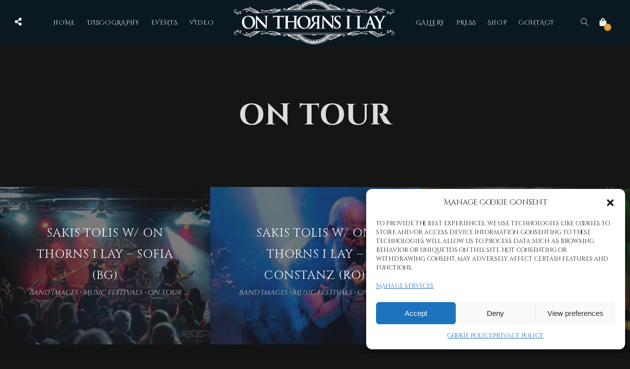

--- FILE ---
content_type: text/html; charset=UTF-8
request_url: https://onthornsilay.live/photo_album_category/on-tour/
body_size: 19588
content:
<!DOCTYPE html>
<html lang="en-US">
<head>
	<meta charset="UTF-8" />
	<meta name="viewport" content="width=device-width, initial-scale=1, maximum-scale=1">  
		<link rel="icon" href="https://onthornsilay.live/wp-content/uploads/2023/01/cropped-Αντίγραφο-του-Emblem-32x32.jpg" sizes="32x32" />
<link rel="icon" href="https://onthornsilay.live/wp-content/uploads/2023/01/cropped-Αντίγραφο-του-Emblem-192x192.jpg" sizes="192x192" />
<link rel="apple-touch-icon" href="https://onthornsilay.live/wp-content/uploads/2023/01/cropped-Αντίγραφο-του-Emblem-180x180.jpg" />
<meta name="msapplication-TileImage" content="https://onthornsilay.live/wp-content/uploads/2023/01/cropped-Αντίγραφο-του-Emblem-270x270.jpg" />

		<meta name='robots' content='index, follow, max-image-preview:large, max-snippet:-1, max-video-preview:-1' />

	<!-- This site is optimized with the Yoast SEO plugin v22.8 - https://yoast.com/wordpress/plugins/seo/ -->
	<title>On tour Archives - On Thorns I Lay</title>
	<link rel="canonical" href="https://onthornsilay.live/photo_album_category/on-tour/" />
	<meta property="og:locale" content="en_US" />
	<meta property="og:type" content="article" />
	<meta property="og:title" content="On tour Archives - On Thorns I Lay" />
	<meta property="og:url" content="https://onthornsilay.live/photo_album_category/on-tour/" />
	<meta property="og:site_name" content="On Thorns I Lay" />
	<meta name="twitter:card" content="summary_large_image" />
	<meta name="twitter:site" content="@onthorns" />
	<script type="application/ld+json" class="yoast-schema-graph">{"@context":"https://schema.org","@graph":[{"@type":"CollectionPage","@id":"https://onthornsilay.live/photo_album_category/on-tour/","url":"https://onthornsilay.live/photo_album_category/on-tour/","name":"On tour Archives - On Thorns I Lay","isPartOf":{"@id":"https://onthornsilay.live/#website"},"primaryImageOfPage":{"@id":"https://onthornsilay.live/photo_album_category/on-tour/#primaryimage"},"image":{"@id":"https://onthornsilay.live/photo_album_category/on-tour/#primaryimage"},"thumbnailUrl":"https://onthornsilay.live/wp-content/uploads/2023/11/viber_image_2023-11-25_08-04-59-815-1.jpg","breadcrumb":{"@id":"https://onthornsilay.live/photo_album_category/on-tour/#breadcrumb"},"inLanguage":"en-US"},{"@type":"ImageObject","inLanguage":"en-US","@id":"https://onthornsilay.live/photo_album_category/on-tour/#primaryimage","url":"https://onthornsilay.live/wp-content/uploads/2023/11/viber_image_2023-11-25_08-04-59-815-1.jpg","contentUrl":"https://onthornsilay.live/wp-content/uploads/2023/11/viber_image_2023-11-25_08-04-59-815-1.jpg","width":1200,"height":800,"caption":"Sakis Tolis w/ On Thorns I Lay - Sofia (BG)"},{"@type":"BreadcrumbList","@id":"https://onthornsilay.live/photo_album_category/on-tour/#breadcrumb","itemListElement":[{"@type":"ListItem","position":1,"name":"Home","item":"https://onthornsilay.live/"},{"@type":"ListItem","position":2,"name":"On tour"}]},{"@type":"WebSite","@id":"https://onthornsilay.live/#website","url":"https://onthornsilay.live/","name":"On Thorns I Lay","description":"On Thorns I Lay Official Website","publisher":{"@id":"https://onthornsilay.live/#organization"},"potentialAction":[{"@type":"SearchAction","target":{"@type":"EntryPoint","urlTemplate":"https://onthornsilay.live/?s={search_term_string}"},"query-input":"required name=search_term_string"}],"inLanguage":"en-US"},{"@type":"Organization","@id":"https://onthornsilay.live/#organization","name":"On Thorns I Lay","url":"https://onthornsilay.live/","logo":{"@type":"ImageObject","inLanguage":"en-US","@id":"https://onthornsilay.live/#/schema/logo/image/","url":"https://onthornsilay.live/wp-content/uploads/2023/01/logo-scaled.jpg","contentUrl":"https://onthornsilay.live/wp-content/uploads/2023/01/logo-scaled.jpg","width":2560,"height":435,"caption":"On Thorns I Lay"},"image":{"@id":"https://onthornsilay.live/#/schema/logo/image/"},"sameAs":["https://www.facebook.com/onthornsilay/","https://x.com/onthorns","https://www.instagram.com/onthornsilayofficial/","https://www.youtube.com/channel/UCdzi7TfP1G8z6LjS5Oj5ibw","https://onthornsilay.bandcamp.com/","https://open.spotify.com/artist/7bGopU168qloFmaY1OcSwv"]}]}</script>
	<!-- / Yoast SEO plugin. -->


<link rel="alternate" type="application/rss+xml" title="On Thorns I Lay &raquo; Feed" href="https://onthornsilay.live/feed/" />
<link rel="alternate" type="application/rss+xml" title="On Thorns I Lay &raquo; Comments Feed" href="https://onthornsilay.live/comments/feed/" />
<link rel="alternate" type="application/rss+xml" title="On Thorns I Lay &raquo; On tour Photo Album Category Feed" href="https://onthornsilay.live/photo_album_category/on-tour/feed/" />
<script type="text/javascript">
/* <![CDATA[ */
window._wpemojiSettings = {"baseUrl":"https:\/\/s.w.org\/images\/core\/emoji\/15.0.3\/72x72\/","ext":".png","svgUrl":"https:\/\/s.w.org\/images\/core\/emoji\/15.0.3\/svg\/","svgExt":".svg","source":{"concatemoji":"https:\/\/onthornsilay.live\/wp-includes\/js\/wp-emoji-release.min.js?ver=6.5.7"}};
/*! This file is auto-generated */
!function(i,n){var o,s,e;function c(e){try{var t={supportTests:e,timestamp:(new Date).valueOf()};sessionStorage.setItem(o,JSON.stringify(t))}catch(e){}}function p(e,t,n){e.clearRect(0,0,e.canvas.width,e.canvas.height),e.fillText(t,0,0);var t=new Uint32Array(e.getImageData(0,0,e.canvas.width,e.canvas.height).data),r=(e.clearRect(0,0,e.canvas.width,e.canvas.height),e.fillText(n,0,0),new Uint32Array(e.getImageData(0,0,e.canvas.width,e.canvas.height).data));return t.every(function(e,t){return e===r[t]})}function u(e,t,n){switch(t){case"flag":return n(e,"\ud83c\udff3\ufe0f\u200d\u26a7\ufe0f","\ud83c\udff3\ufe0f\u200b\u26a7\ufe0f")?!1:!n(e,"\ud83c\uddfa\ud83c\uddf3","\ud83c\uddfa\u200b\ud83c\uddf3")&&!n(e,"\ud83c\udff4\udb40\udc67\udb40\udc62\udb40\udc65\udb40\udc6e\udb40\udc67\udb40\udc7f","\ud83c\udff4\u200b\udb40\udc67\u200b\udb40\udc62\u200b\udb40\udc65\u200b\udb40\udc6e\u200b\udb40\udc67\u200b\udb40\udc7f");case"emoji":return!n(e,"\ud83d\udc26\u200d\u2b1b","\ud83d\udc26\u200b\u2b1b")}return!1}function f(e,t,n){var r="undefined"!=typeof WorkerGlobalScope&&self instanceof WorkerGlobalScope?new OffscreenCanvas(300,150):i.createElement("canvas"),a=r.getContext("2d",{willReadFrequently:!0}),o=(a.textBaseline="top",a.font="600 32px Arial",{});return e.forEach(function(e){o[e]=t(a,e,n)}),o}function t(e){var t=i.createElement("script");t.src=e,t.defer=!0,i.head.appendChild(t)}"undefined"!=typeof Promise&&(o="wpEmojiSettingsSupports",s=["flag","emoji"],n.supports={everything:!0,everythingExceptFlag:!0},e=new Promise(function(e){i.addEventListener("DOMContentLoaded",e,{once:!0})}),new Promise(function(t){var n=function(){try{var e=JSON.parse(sessionStorage.getItem(o));if("object"==typeof e&&"number"==typeof e.timestamp&&(new Date).valueOf()<e.timestamp+604800&&"object"==typeof e.supportTests)return e.supportTests}catch(e){}return null}();if(!n){if("undefined"!=typeof Worker&&"undefined"!=typeof OffscreenCanvas&&"undefined"!=typeof URL&&URL.createObjectURL&&"undefined"!=typeof Blob)try{var e="postMessage("+f.toString()+"("+[JSON.stringify(s),u.toString(),p.toString()].join(",")+"));",r=new Blob([e],{type:"text/javascript"}),a=new Worker(URL.createObjectURL(r),{name:"wpTestEmojiSupports"});return void(a.onmessage=function(e){c(n=e.data),a.terminate(),t(n)})}catch(e){}c(n=f(s,u,p))}t(n)}).then(function(e){for(var t in e)n.supports[t]=e[t],n.supports.everything=n.supports.everything&&n.supports[t],"flag"!==t&&(n.supports.everythingExceptFlag=n.supports.everythingExceptFlag&&n.supports[t]);n.supports.everythingExceptFlag=n.supports.everythingExceptFlag&&!n.supports.flag,n.DOMReady=!1,n.readyCallback=function(){n.DOMReady=!0}}).then(function(){return e}).then(function(){var e;n.supports.everything||(n.readyCallback(),(e=n.source||{}).concatemoji?t(e.concatemoji):e.wpemoji&&e.twemoji&&(t(e.twemoji),t(e.wpemoji)))}))}((window,document),window._wpemojiSettings);
/* ]]> */
</script>

<link rel='stylesheet' id='dashicons-css' href='https://onthornsilay.live/wp-includes/css/dashicons.min.css?ver=6.5.7' type='text/css' media='all' />
<link rel='stylesheet' id='thickbox-css' href='https://onthornsilay.live/wp-includes/js/thickbox/thickbox.css?ver=6.5.7' type='text/css' media='all' />
<style id='wp-emoji-styles-inline-css' type='text/css'>

	img.wp-smiley, img.emoji {
		display: inline !important;
		border: none !important;
		box-shadow: none !important;
		height: 1em !important;
		width: 1em !important;
		margin: 0 0.07em !important;
		vertical-align: -0.1em !important;
		background: none !important;
		padding: 0 !important;
	}
</style>
<link rel='stylesheet' id='wp-block-library-css' href='https://onthornsilay.live/wp-includes/css/dist/block-library/style.min.css?ver=6.5.7' type='text/css' media='all' />
<style id='classic-theme-styles-inline-css' type='text/css'>
/*! This file is auto-generated */
.wp-block-button__link{color:#fff;background-color:#32373c;border-radius:9999px;box-shadow:none;text-decoration:none;padding:calc(.667em + 2px) calc(1.333em + 2px);font-size:1.125em}.wp-block-file__button{background:#32373c;color:#fff;text-decoration:none}
</style>
<style id='global-styles-inline-css' type='text/css'>
body{--wp--preset--color--black: #000000;--wp--preset--color--cyan-bluish-gray: #abb8c3;--wp--preset--color--white: #ffffff;--wp--preset--color--pale-pink: #f78da7;--wp--preset--color--vivid-red: #cf2e2e;--wp--preset--color--luminous-vivid-orange: #ff6900;--wp--preset--color--luminous-vivid-amber: #fcb900;--wp--preset--color--light-green-cyan: #7bdcb5;--wp--preset--color--vivid-green-cyan: #00d084;--wp--preset--color--pale-cyan-blue: #8ed1fc;--wp--preset--color--vivid-cyan-blue: #0693e3;--wp--preset--color--vivid-purple: #9b51e0;--wp--preset--gradient--vivid-cyan-blue-to-vivid-purple: linear-gradient(135deg,rgba(6,147,227,1) 0%,rgb(155,81,224) 100%);--wp--preset--gradient--light-green-cyan-to-vivid-green-cyan: linear-gradient(135deg,rgb(122,220,180) 0%,rgb(0,208,130) 100%);--wp--preset--gradient--luminous-vivid-amber-to-luminous-vivid-orange: linear-gradient(135deg,rgba(252,185,0,1) 0%,rgba(255,105,0,1) 100%);--wp--preset--gradient--luminous-vivid-orange-to-vivid-red: linear-gradient(135deg,rgba(255,105,0,1) 0%,rgb(207,46,46) 100%);--wp--preset--gradient--very-light-gray-to-cyan-bluish-gray: linear-gradient(135deg,rgb(238,238,238) 0%,rgb(169,184,195) 100%);--wp--preset--gradient--cool-to-warm-spectrum: linear-gradient(135deg,rgb(74,234,220) 0%,rgb(151,120,209) 20%,rgb(207,42,186) 40%,rgb(238,44,130) 60%,rgb(251,105,98) 80%,rgb(254,248,76) 100%);--wp--preset--gradient--blush-light-purple: linear-gradient(135deg,rgb(255,206,236) 0%,rgb(152,150,240) 100%);--wp--preset--gradient--blush-bordeaux: linear-gradient(135deg,rgb(254,205,165) 0%,rgb(254,45,45) 50%,rgb(107,0,62) 100%);--wp--preset--gradient--luminous-dusk: linear-gradient(135deg,rgb(255,203,112) 0%,rgb(199,81,192) 50%,rgb(65,88,208) 100%);--wp--preset--gradient--pale-ocean: linear-gradient(135deg,rgb(255,245,203) 0%,rgb(182,227,212) 50%,rgb(51,167,181) 100%);--wp--preset--gradient--electric-grass: linear-gradient(135deg,rgb(202,248,128) 0%,rgb(113,206,126) 100%);--wp--preset--gradient--midnight: linear-gradient(135deg,rgb(2,3,129) 0%,rgb(40,116,252) 100%);--wp--preset--font-size--small: 13px;--wp--preset--font-size--medium: 20px;--wp--preset--font-size--large: 36px;--wp--preset--font-size--x-large: 42px;--wp--preset--spacing--20: 0.44rem;--wp--preset--spacing--30: 0.67rem;--wp--preset--spacing--40: 1rem;--wp--preset--spacing--50: 1.5rem;--wp--preset--spacing--60: 2.25rem;--wp--preset--spacing--70: 3.38rem;--wp--preset--spacing--80: 5.06rem;--wp--preset--shadow--natural: 6px 6px 9px rgba(0, 0, 0, 0.2);--wp--preset--shadow--deep: 12px 12px 50px rgba(0, 0, 0, 0.4);--wp--preset--shadow--sharp: 6px 6px 0px rgba(0, 0, 0, 0.2);--wp--preset--shadow--outlined: 6px 6px 0px -3px rgba(255, 255, 255, 1), 6px 6px rgba(0, 0, 0, 1);--wp--preset--shadow--crisp: 6px 6px 0px rgba(0, 0, 0, 1);}:where(.is-layout-flex){gap: 0.5em;}:where(.is-layout-grid){gap: 0.5em;}body .is-layout-flex{display: flex;}body .is-layout-flex{flex-wrap: wrap;align-items: center;}body .is-layout-flex > *{margin: 0;}body .is-layout-grid{display: grid;}body .is-layout-grid > *{margin: 0;}:where(.wp-block-columns.is-layout-flex){gap: 2em;}:where(.wp-block-columns.is-layout-grid){gap: 2em;}:where(.wp-block-post-template.is-layout-flex){gap: 1.25em;}:where(.wp-block-post-template.is-layout-grid){gap: 1.25em;}.has-black-color{color: var(--wp--preset--color--black) !important;}.has-cyan-bluish-gray-color{color: var(--wp--preset--color--cyan-bluish-gray) !important;}.has-white-color{color: var(--wp--preset--color--white) !important;}.has-pale-pink-color{color: var(--wp--preset--color--pale-pink) !important;}.has-vivid-red-color{color: var(--wp--preset--color--vivid-red) !important;}.has-luminous-vivid-orange-color{color: var(--wp--preset--color--luminous-vivid-orange) !important;}.has-luminous-vivid-amber-color{color: var(--wp--preset--color--luminous-vivid-amber) !important;}.has-light-green-cyan-color{color: var(--wp--preset--color--light-green-cyan) !important;}.has-vivid-green-cyan-color{color: var(--wp--preset--color--vivid-green-cyan) !important;}.has-pale-cyan-blue-color{color: var(--wp--preset--color--pale-cyan-blue) !important;}.has-vivid-cyan-blue-color{color: var(--wp--preset--color--vivid-cyan-blue) !important;}.has-vivid-purple-color{color: var(--wp--preset--color--vivid-purple) !important;}.has-black-background-color{background-color: var(--wp--preset--color--black) !important;}.has-cyan-bluish-gray-background-color{background-color: var(--wp--preset--color--cyan-bluish-gray) !important;}.has-white-background-color{background-color: var(--wp--preset--color--white) !important;}.has-pale-pink-background-color{background-color: var(--wp--preset--color--pale-pink) !important;}.has-vivid-red-background-color{background-color: var(--wp--preset--color--vivid-red) !important;}.has-luminous-vivid-orange-background-color{background-color: var(--wp--preset--color--luminous-vivid-orange) !important;}.has-luminous-vivid-amber-background-color{background-color: var(--wp--preset--color--luminous-vivid-amber) !important;}.has-light-green-cyan-background-color{background-color: var(--wp--preset--color--light-green-cyan) !important;}.has-vivid-green-cyan-background-color{background-color: var(--wp--preset--color--vivid-green-cyan) !important;}.has-pale-cyan-blue-background-color{background-color: var(--wp--preset--color--pale-cyan-blue) !important;}.has-vivid-cyan-blue-background-color{background-color: var(--wp--preset--color--vivid-cyan-blue) !important;}.has-vivid-purple-background-color{background-color: var(--wp--preset--color--vivid-purple) !important;}.has-black-border-color{border-color: var(--wp--preset--color--black) !important;}.has-cyan-bluish-gray-border-color{border-color: var(--wp--preset--color--cyan-bluish-gray) !important;}.has-white-border-color{border-color: var(--wp--preset--color--white) !important;}.has-pale-pink-border-color{border-color: var(--wp--preset--color--pale-pink) !important;}.has-vivid-red-border-color{border-color: var(--wp--preset--color--vivid-red) !important;}.has-luminous-vivid-orange-border-color{border-color: var(--wp--preset--color--luminous-vivid-orange) !important;}.has-luminous-vivid-amber-border-color{border-color: var(--wp--preset--color--luminous-vivid-amber) !important;}.has-light-green-cyan-border-color{border-color: var(--wp--preset--color--light-green-cyan) !important;}.has-vivid-green-cyan-border-color{border-color: var(--wp--preset--color--vivid-green-cyan) !important;}.has-pale-cyan-blue-border-color{border-color: var(--wp--preset--color--pale-cyan-blue) !important;}.has-vivid-cyan-blue-border-color{border-color: var(--wp--preset--color--vivid-cyan-blue) !important;}.has-vivid-purple-border-color{border-color: var(--wp--preset--color--vivid-purple) !important;}.has-vivid-cyan-blue-to-vivid-purple-gradient-background{background: var(--wp--preset--gradient--vivid-cyan-blue-to-vivid-purple) !important;}.has-light-green-cyan-to-vivid-green-cyan-gradient-background{background: var(--wp--preset--gradient--light-green-cyan-to-vivid-green-cyan) !important;}.has-luminous-vivid-amber-to-luminous-vivid-orange-gradient-background{background: var(--wp--preset--gradient--luminous-vivid-amber-to-luminous-vivid-orange) !important;}.has-luminous-vivid-orange-to-vivid-red-gradient-background{background: var(--wp--preset--gradient--luminous-vivid-orange-to-vivid-red) !important;}.has-very-light-gray-to-cyan-bluish-gray-gradient-background{background: var(--wp--preset--gradient--very-light-gray-to-cyan-bluish-gray) !important;}.has-cool-to-warm-spectrum-gradient-background{background: var(--wp--preset--gradient--cool-to-warm-spectrum) !important;}.has-blush-light-purple-gradient-background{background: var(--wp--preset--gradient--blush-light-purple) !important;}.has-blush-bordeaux-gradient-background{background: var(--wp--preset--gradient--blush-bordeaux) !important;}.has-luminous-dusk-gradient-background{background: var(--wp--preset--gradient--luminous-dusk) !important;}.has-pale-ocean-gradient-background{background: var(--wp--preset--gradient--pale-ocean) !important;}.has-electric-grass-gradient-background{background: var(--wp--preset--gradient--electric-grass) !important;}.has-midnight-gradient-background{background: var(--wp--preset--gradient--midnight) !important;}.has-small-font-size{font-size: var(--wp--preset--font-size--small) !important;}.has-medium-font-size{font-size: var(--wp--preset--font-size--medium) !important;}.has-large-font-size{font-size: var(--wp--preset--font-size--large) !important;}.has-x-large-font-size{font-size: var(--wp--preset--font-size--x-large) !important;}
.wp-block-navigation a:where(:not(.wp-element-button)){color: inherit;}
:where(.wp-block-post-template.is-layout-flex){gap: 1.25em;}:where(.wp-block-post-template.is-layout-grid){gap: 1.25em;}
:where(.wp-block-columns.is-layout-flex){gap: 2em;}:where(.wp-block-columns.is-layout-grid){gap: 2em;}
.wp-block-pullquote{font-size: 1.5em;line-height: 1.6;}
</style>
<link rel='stylesheet' id='woocommerce-layout-css' href='https://onthornsilay.live/wp-content/plugins/woocommerce/assets/css/woocommerce-layout.css?ver=8.9.4' type='text/css' media='all' />
<link rel='stylesheet' id='woocommerce-smallscreen-css' href='https://onthornsilay.live/wp-content/plugins/woocommerce/assets/css/woocommerce-smallscreen.css?ver=8.9.4' type='text/css' media='only screen and (max-width: 768px)' />
<link rel='stylesheet' id='woocommerce-general-css' href='https://onthornsilay.live/wp-content/plugins/woocommerce/assets/css/woocommerce.css?ver=8.9.4' type='text/css' media='all' />
<style id='woocommerce-inline-inline-css' type='text/css'>
.woocommerce form .form-row .required { visibility: visible; }
</style>
<link rel='stylesheet' id='cmplz-general-css' href='https://onthornsilay.live/wp-content/plugins/complianz-gdpr/assets/css/cookieblocker.min.css?ver=1717169028' type='text/css' media='all' />
<link rel='stylesheet' id='style-css' href='https://onthornsilay.live/wp-content/themes/lucille/style.css?ver=2.1.4' type='text/css' media='all' />
<link rel='stylesheet' id='default_fonts-css' href='https://onthornsilay.live/wp-content/themes/lucille/core/css/fonts/default_fonts.css?ver=6.5.7' type='text/css' media='all' />
<style id='default_fonts-inline-css' type='text/css'>

				body, #heading_area.have_subtitle h1.title_full_color, #heading_area h1.title_transparent_color, 
				h3#comments-title,
				.woocommerce ul.products li.product h3,
				h2.section_title, h5.lc_reviewer_name, textarea {
					font-family: Cinzel Decorative, sans-serif;
				}

				#logo, #mobile_logo, #heading_area h1, .heading_area_subtitle.title_full_color h2,
				input[type="submit"],
				.heading_area_subtitle.title_transparent_color h2,
				h3.footer-widget-title, h3.widgettitle, .lc_footer_sidebar h2.widgettitle,
				.lc_share_item_text, .lb-number, .lc_button, .woocommerce a.button, input.button, .woocommerce input.button, button.single_add_to_cart_button, h2.lc_post_title,
				.page_navigation,
				.eventlist_month, .emphasize_first .event_location, .emphasize_first .event_venue, .emphasize_first .event_buy, .lc_view_more, 
				h1, h2, h3, h4, h5, h6,  .wave_song_action, .artist_nickname, .swp_lightbox_downbutton,
				li.woocommerce-MyAccount-navigation-link {
					font-family: Cinzel, sans-serif;
				}
			
</style>
<link rel='stylesheet' id='jamsession-opensans-oswald-css' href='https://onthornsilay.live/wp-content/uploads/fonts/44a66b8949eaee474929b761725be245/font.css?v=1673428221' type='text/css' media='all' />
<link rel='stylesheet' id='color_scheme_css-css' href='https://onthornsilay.live/wp-content/themes/lucille/core/css/white_on_black.css?ver=6.5.7' type='text/css' media='all' />
<link rel='stylesheet' id='lightbox-css' href='https://onthornsilay.live/wp-content/themes/lucille/assets/lightbox2/css/lightbox.css?ver=6.5.7' type='text/css' media='all' />
<link rel='stylesheet' id='font_awesome-css' href='https://onthornsilay.live/wp-content/themes/lucille/assets/font-awesome-5.15.1/css/font-awesome.min.css?ver=6.5.7' type='text/css' media='all' />
<link rel='stylesheet' id='linearicons-css' href='https://onthornsilay.live/wp-content/themes/lucille/assets/linearicons/style.css?ver=6.5.7' type='text/css' media='all' />
<link rel='stylesheet' id='justified-gallery-css' href='https://onthornsilay.live/wp-content/themes/lucille/assets/justifiedGallery/css/justifiedGallery.min.css?ver=6.5.7' type='text/css' media='all' />
<link rel='stylesheet' id='unslider-css' href='https://onthornsilay.live/wp-content/themes/lucille/assets/unslider/unslider.css?ver=6.5.7' type='text/css' media='all' />
<script type="text/javascript" src="https://onthornsilay.live/wp-includes/js/jquery/jquery.min.js?ver=3.7.1" id="jquery-core-js"></script>
<script type="text/javascript" src="https://onthornsilay.live/wp-includes/js/jquery/jquery-migrate.min.js?ver=3.4.1" id="jquery-migrate-js"></script>
<script type="text/javascript" src="https://onthornsilay.live/wp-content/plugins/woocommerce/assets/js/jquery-blockui/jquery.blockUI.min.js?ver=2.7.0-wc.8.9.4" id="jquery-blockui-js" data-wp-strategy="defer"></script>
<script type="text/javascript" id="wc-add-to-cart-js-extra">
/* <![CDATA[ */
var wc_add_to_cart_params = {"ajax_url":"\/wp-admin\/admin-ajax.php","wc_ajax_url":"\/?wc-ajax=%%endpoint%%","i18n_view_cart":"View cart","cart_url":"https:\/\/onthornsilay.live\/cart\/","is_cart":"","cart_redirect_after_add":"no"};
/* ]]> */
</script>
<script type="text/javascript" src="https://onthornsilay.live/wp-content/plugins/woocommerce/assets/js/frontend/add-to-cart.min.js?ver=8.9.4" id="wc-add-to-cart-js" data-wp-strategy="defer"></script>
<script type="text/javascript" src="https://onthornsilay.live/wp-content/plugins/woocommerce/assets/js/js-cookie/js.cookie.min.js?ver=2.1.4-wc.8.9.4" id="js-cookie-js" defer="defer" data-wp-strategy="defer"></script>
<script type="text/javascript" id="woocommerce-js-extra">
/* <![CDATA[ */
var woocommerce_params = {"ajax_url":"\/wp-admin\/admin-ajax.php","wc_ajax_url":"\/?wc-ajax=%%endpoint%%"};
/* ]]> */
</script>
<script type="text/javascript" src="https://onthornsilay.live/wp-content/plugins/woocommerce/assets/js/frontend/woocommerce.min.js?ver=8.9.4" id="woocommerce-js" defer="defer" data-wp-strategy="defer"></script>
<script type="text/javascript" src="https://onthornsilay.live/wp-content/plugins/js_composer/assets/js/vendors/woocommerce-add-to-cart.js?ver=6.10.0" id="vc_woocommerce-add-to-cart-js-js"></script>
<link rel="https://api.w.org/" href="https://onthornsilay.live/wp-json/" /><link rel="EditURI" type="application/rsd+xml" title="RSD" href="https://onthornsilay.live/xmlrpc.php?rsd" />
<meta name="generator" content="WordPress 6.5.7" />
<meta name="generator" content="WooCommerce 8.9.4" />
			<style>.cmplz-hidden {
					display: none !important;
				}</style>		<script>
			( function() {
				window.onpageshow = function( event ) {
					// Defined window.wpforms means that a form exists on a page.
					// If so and back/forward button has been clicked,
					// force reload a page to prevent the submit button state stuck.
					if ( typeof window.wpforms !== 'undefined' && event.persisted ) {
						window.location.reload();
					}
				};
			}() );
		</script>
				<!--Customizer CSS-->
		<style type="text/css">
			a:hover, .vibrant_hover:hover, .vibrant_hover a:hover, .lc_vibrant_color, .vibrant_color, .black_on_white .lc_vibrant_color,  #recentcomments a:hover, .tagcloud a:hover, .widget_meta a:hover, .widget_pages a:hover, .widget_categories a:hover, .widget_recent_entries a:hover, .widget_archive a:hover, .lc_copy_area a:hover, .lc_swp_content a:hover, .lc_sharing_icons a:hover, .lc_post_meta a:hover, .post_item:hover > .post_item_details a h2, .lc_blog_masonry_brick.has_thumbnail .lc_post_meta a:hover, .post_item.no_thumbnail .lc_post_meta a:hover, .post_item:hover > a h2, .lucille_cf_error, .woocommerce ul.products li.product .price, .woocommerce div.product p.price, .woocommerce div.product span.price, .woocommerce-message:before, .woocommerce a.remove, .woocommerce-info:before, .woocommerce form .form-row .required, .woocommerce form .form-row.woocommerce-invalid label, a.about_paypal, .single_video_item:hover h3, .goto_next_section, .swp_single_artist:hover .artist_name, .single_artist_item .artist_title:hover, .woocommerce-MyAccount-navigation-link.is-active a  { color: #dd9933; }.lc_swp_vibrant_bgc, .cart-contents-count, #recentcomments li:before, .lc_button:hover, .woocommerce a.button:hover,  #commentform input#submit:hover,.single_track .mejs-controls .mejs-time-rail .mejs-time-current, .lc_blog_masonry_brick:hover > .post_item_details .lc_button, .woocommerce span.onsale, .woocommerce ul.products li.product:hover > a.button, .woocommerce #respond input#submit:hover, .woocommerce input.button:hover, input.button:hover, .woocommerce a.button.alt:hover, .woocommerce a.remove:hover, .woocommerce input.button.alt, .woocommerce input.button.alt:hover, .unslider-nav ol li.unslider-active, input[type="submit"]:hover, .woocommerce button.button.alt, .woocommerce button.button, .swp_events_subscribe a:hover { background-color: #dd9933; }.lc_button:hover, input[type="submit"]:hover, .woocommerce a.button:hover, .lc_blog_masonry_brick:hover > .post_item_details .lc_button, .woocommerce ul.products li.product:hover > a.button, .woocommerce button.button.alt:hover, .woocommerce #respond input#submit:hover, input.button:hover, .woocommerce input.button:hover,  .woocommerce .shop_table_responsive input.button, .white_on_black .woocommerce a.button.alt:hover, .woocommerce-info, .woocommerce form .form-row.woocommerce-invalid input.input-text, .unslider-nav ol li.unslider-active, input.lucille_cf_input:focus, textarea.lucille_cf_input:focus, .woocommerce button.button.alt, .woocommerce button.button, .woocommerce form .form-row input.input-text:focus, .woocommerce form .form-row textarea:focus, .wpcf7-form-control-wrap input:focus, .wpcf7-form-control-wrap textarea:focus, .swp_events_subscribe a, .woocommerce form.login input.woocommerce-Input--text:focus { border-color: #dd9933 !important; } #lc_page_header { background-color: rgba(8,26,36,0.8); } header.sticky_enabled .header_inner{ background-color: #081a24; } .header_inner.lc_mobile_menu, .mobile_navigation_container { background-color: rgba(8,26,36,0.8); }.mobile_navigation ul li { border-bottom-color: #003954;}  li.menu-item a, #logo a, .classic_header_icon, .classic_header_icon a,  .classic_header_icon:hover, .classic_header_icon a:hover{ color: #f9f9f9; } li.menu-item a:hover { color: #dd9933; }ul.sub-menu li.menu-item a  { color: #dddddd; }.creative_menu ul.sub-menu li.menu-item-has-children::before { border-left-color: #dddddd; } ul.sub-menu li.menu-item a:hover { color: #dd9933; }.creative_menu ul.sub-menu li.menu-item-has-children:hover::before { border-left-color: #dd9933; }li.current-menu-item a, li.current-menu-parent a, li.current-menu-ancestor a{ color: #dd9933; } ul.sub-menu li { background-color: #081a24; }.nav_creative_container { background-color: rgba(0, 0, 0, 0.9); }.creative_header_icon, .creative_header_icon a, .creative_header_icon a.cart-contents:hover { color: #ffffff; }.creative_header_icon.lc_social_icon:hover, .creative_header_icon.lc_social_icon a:hover { color: #dd9933; }.hmb_line { background-color: #ffffff; }.post_item.lc_blog_masonry_brick.no_thumbnail, .gallery_brick_overlay { background-color: #1d1d1d; }
			

		</style>
			<noscript><style>.woocommerce-product-gallery{ opacity: 1 !important; }</style></noscript>
	<meta name="generator" content="Elementor 3.21.8; features: e_optimized_assets_loading, e_optimized_css_loading, additional_custom_breakpoints; settings: css_print_method-external, google_font-enabled, font_display-swap">
<meta name="generator" content="Powered by WPBakery Page Builder - drag and drop page builder for WordPress."/>
  
		<style type="text/css">  
			body, .woocommerce .woocommerce-ordering select option, table.variations select { background-color: #151515; }  
		</style>  
		<meta name="generator" content="Powered by Slider Revolution 6.6.8 - responsive, Mobile-Friendly Slider Plugin for WordPress with comfortable drag and drop interface." />
<link rel="icon" href="https://onthornsilay.live/wp-content/uploads/2023/01/cropped-Αντίγραφο-του-Emblem-32x32.jpg" sizes="32x32" />
<link rel="icon" href="https://onthornsilay.live/wp-content/uploads/2023/01/cropped-Αντίγραφο-του-Emblem-192x192.jpg" sizes="192x192" />
<link rel="apple-touch-icon" href="https://onthornsilay.live/wp-content/uploads/2023/01/cropped-Αντίγραφο-του-Emblem-180x180.jpg" />
<meta name="msapplication-TileImage" content="https://onthornsilay.live/wp-content/uploads/2023/01/cropped-Αντίγραφο-του-Emblem-270x270.jpg" />
<script>function setREVStartSize(e){
			//window.requestAnimationFrame(function() {
				window.RSIW = window.RSIW===undefined ? window.innerWidth : window.RSIW;
				window.RSIH = window.RSIH===undefined ? window.innerHeight : window.RSIH;
				try {
					var pw = document.getElementById(e.c).parentNode.offsetWidth,
						newh;
					pw = pw===0 || isNaN(pw) || (e.l=="fullwidth" || e.layout=="fullwidth") ? window.RSIW : pw;
					e.tabw = e.tabw===undefined ? 0 : parseInt(e.tabw);
					e.thumbw = e.thumbw===undefined ? 0 : parseInt(e.thumbw);
					e.tabh = e.tabh===undefined ? 0 : parseInt(e.tabh);
					e.thumbh = e.thumbh===undefined ? 0 : parseInt(e.thumbh);
					e.tabhide = e.tabhide===undefined ? 0 : parseInt(e.tabhide);
					e.thumbhide = e.thumbhide===undefined ? 0 : parseInt(e.thumbhide);
					e.mh = e.mh===undefined || e.mh=="" || e.mh==="auto" ? 0 : parseInt(e.mh,0);
					if(e.layout==="fullscreen" || e.l==="fullscreen")
						newh = Math.max(e.mh,window.RSIH);
					else{
						e.gw = Array.isArray(e.gw) ? e.gw : [e.gw];
						for (var i in e.rl) if (e.gw[i]===undefined || e.gw[i]===0) e.gw[i] = e.gw[i-1];
						e.gh = e.el===undefined || e.el==="" || (Array.isArray(e.el) && e.el.length==0)? e.gh : e.el;
						e.gh = Array.isArray(e.gh) ? e.gh : [e.gh];
						for (var i in e.rl) if (e.gh[i]===undefined || e.gh[i]===0) e.gh[i] = e.gh[i-1];
											
						var nl = new Array(e.rl.length),
							ix = 0,
							sl;
						e.tabw = e.tabhide>=pw ? 0 : e.tabw;
						e.thumbw = e.thumbhide>=pw ? 0 : e.thumbw;
						e.tabh = e.tabhide>=pw ? 0 : e.tabh;
						e.thumbh = e.thumbhide>=pw ? 0 : e.thumbh;
						for (var i in e.rl) nl[i] = e.rl[i]<window.RSIW ? 0 : e.rl[i];
						sl = nl[0];
						for (var i in nl) if (sl>nl[i] && nl[i]>0) { sl = nl[i]; ix=i;}
						var m = pw>(e.gw[ix]+e.tabw+e.thumbw) ? 1 : (pw-(e.tabw+e.thumbw)) / (e.gw[ix]);
						newh =  (e.gh[ix] * m) + (e.tabh + e.thumbh);
					}
					var el = document.getElementById(e.c);
					if (el!==null && el) el.style.height = newh+"px";
					el = document.getElementById(e.c+"_wrapper");
					if (el!==null && el) {
						el.style.height = newh+"px";
						el.style.display = "block";
					}
				} catch(e){
					console.log("Failure at Presize of Slider:" + e)
				}
			//});
		  };</script>
<noscript><style> .wpb_animate_when_almost_visible { opacity: 1; }</style></noscript>
</head>

<body data-cmplz=2  class="archive tax-photo_album_category term-on-tour term-39 theme-lucille woocommerce-no-js wpb-js-composer js-comp-ver-6.10.0 vc_responsive elementor-default elementor-kit-13">
	<div id="lc_swp_wrapper">
		
<header id="lc_page_header" class="lc_sticky_menu" data-menubg="" data-menucol="">
	<div class="header_inner centered_menu lc_wide_menu lc_swp_full">

		<div class="centered_content">
			<div class="classic_header_icons social_icons centered_menu">
										<div class="classic_header_icon lc_social_icon centered_menu lc_open_social_icons">
							<i class="fas fa-share-alt lc-open-socials-in-menu"></i>
						</div>
						<div class="lc_social_icons_hidden">
															<div class="classic_header_icon lc_social_icon lc_hidden_menu_icons">
									<a href="https://www.facebook.com/onthornsilay/" target="_blank">
										<i class="fab fa-facebook"></i>
									</a>
								</div>
															<div class="classic_header_icon lc_social_icon lc_hidden_menu_icons">
									<a href="https://twitter.com/onthorns" target="_blank">
										<i class="fab fa-twitter"></i>
									</a>
								</div>
															<div class="classic_header_icon lc_social_icon lc_hidden_menu_icons">
									<a href="https://www.instagram.com/onthornsilayofficial/" target="_blank">
										<i class="fab fa-instagram"></i>
									</a>
								</div>
															<div class="classic_header_icon lc_social_icon lc_hidden_menu_icons">
									<a href="https://www.youtube.com/channel/UCdzi7TfP1G8z6LjS5Oj5ibw" target="_blank">
										<i class="fab fa-youtube"></i>
									</a>
								</div>
															<div class="classic_header_icon lc_social_icon lc_hidden_menu_icons">
									<a href="https://open.spotify.com/artist/7bGopU168qloFmaY1OcSwv" target="_blank">
										<i class="fab fa-spotify"></i>
									</a>
								</div>
															<div class="classic_header_icon lc_social_icon lc_hidden_menu_icons">
									<a href="https://onthornsilay.bandcamp.com/" target="_blank">
										<i class="fab fa-bandcamp"></i>
									</a>
								</div>
													</div>
									</div>

			<div id="logo" class="centered_menu">
				
						<a href="https://onthornsilay.live" class="global_logo">
							<img src="http://onthornsilay.live/wp-content/uploads/2023/01/onThornsWhite.png" alt="On Thorns I Lay">
						</a>

									</div>

			<nav class="centered_menu classic_menu"><ul id="menu-main-menu" class="menu"><li id="menu-item-2426" class="menu-item menu-item-type-custom menu-item-object-custom menu-item-2426"><a href="http://www.onthornsilay.live">Home</a></li>
<li id="menu-item-2442" class="menu-item menu-item-type-post_type menu-item-object-page menu-item-2442"><a href="https://onthornsilay.live/discography/">Discography</a></li>
<li id="menu-item-2984" class="menu-item menu-item-type-custom menu-item-object-custom menu-item-has-children menu-item-2984"><a href="https://www.onthornsilay.live/events/">Events</a>
<ul class="sub-menu">
	<li id="menu-item-2439" class="menu-item menu-item-type-post_type menu-item-object-page menu-item-2439"><a href="https://onthornsilay.live/events/">Upcoming Events</a></li>
	<li id="menu-item-2437" class="menu-item menu-item-type-post_type menu-item-object-page menu-item-2437"><a href="https://onthornsilay.live/past-events/">Past Events</a></li>
	<li id="menu-item-2438" class="menu-item menu-item-type-post_type menu-item-object-page menu-item-2438"><a href="https://onthornsilay.live/all-events/">All Events</a></li>
</ul>
</li>
<li id="menu-item-2441" class="menu-item menu-item-type-post_type menu-item-object-page menu-item-2441"><a href="https://onthornsilay.live/videos/">Video</a></li>
<li id="menu-item-2440" class="menu-item menu-item-type-post_type menu-item-object-page menu-item-2440"><a href="https://onthornsilay.live/gallery/">Gallery</a></li>
<li id="menu-item-2435" class="menu-item menu-item-type-post_type menu-item-object-page menu-item-2435"><a href="https://onthornsilay.live/blog/">Press</a></li>
<li id="menu-item-2747" class="menu-item menu-item-type-post_type menu-item-object-page menu-item-2747"><a href="https://onthornsilay.live/shop/">Shop</a></li>
<li id="menu-item-2436" class="menu-item menu-item-type-post_type menu-item-object-page menu-item-2436"><a href="https://onthornsilay.live/contact/">Contact</a></li>
</ul></nav>
			<div class="classic_header_icons centered_menu">
								<div class="classic_header_icon centered_menu lc_search trigger_global_search vibrant_hover transition4">
					<span class="lnr lnr-magnifier"></span>
				</div>
				
				

					<div class="classic_header_icon centered_menu shop_icon">
						<a class="cart-contents" href="https://onthornsilay.live/cart/" title="">
							<i class="fas fa-shopping-bag" aria-hidden="true"></i>
							<span class="cart-contents-count lc_swp_vibrant_bgc">
								0							</span>
						</a>
					</div>
					
							</div>
		</div>
	</div>
	<div class="header_inner lc_mobile_menu lc_swp_full">
	<div id="mobile_logo" class="lc_logo_centered">
		
				<a href="https://onthornsilay.live">
					<img src="http://onthornsilay.live/wp-content/uploads/2023/01/onThornsWhite.png" alt="On Thorns I Lay">
				</a>

						
	</div>

	<div class="creative_right">
		
		<div class="hmb_menu hmb_mobile">
			<div class="hmb_inner">
				<span class="hmb_line hmb1 transition2 mobile_hmb_line"></span>
				<span class="hmb_line hmb2 transition2 mobile_hmb_line"></span>
				<span class="hmb_line hmb3 transition2 mobile_hmb_line"></span>
			</div>
		</div>

		

			<div class="mobile_menu_icon creative_header_icon lc_icon_creative_cart">
				<a class="cart-contents mobile_menu_icon" href="https://onthornsilay.live/cart/" title="">
					<i class="fas fa-shopping-bag" aria-hidden="true"></i>
					<span class="cart-contents-count">
						0					</span>
				</a>
			</div>
			</div>

	<div class="creative_left">
		<div class="mobile_menu_icon creative_header_icon swp_show_mobile_socials">
			<i class="fas fa-share-alt"></i>
		</div>

				<div class="mobile_menu_icon creative_header_icon lc_search trigger_global_search">
			<span class="lnr lnr-magnifier lnr_mobile"></span>
		</div>
		
		<div class="social_profiles_mobile">
			<div class="social_profiles_mobile_inner">
											<div class="mobile_menu_icon creative_header_icon lc_social_icon">
								<a href="https://www.facebook.com/onthornsilay/" target="_blank" class="mobile_menu_icon">
									<i class="fab fa-facebook"></i>
								</a>
							</div>
												<div class="mobile_menu_icon creative_header_icon lc_social_icon">
								<a href="https://twitter.com/onthorns" target="_blank" class="mobile_menu_icon">
									<i class="fab fa-twitter"></i>
								</a>
							</div>
												<div class="mobile_menu_icon creative_header_icon lc_social_icon">
								<a href="https://www.instagram.com/onthornsilayofficial/" target="_blank" class="mobile_menu_icon">
									<i class="fab fa-instagram"></i>
								</a>
							</div>
												<div class="mobile_menu_icon creative_header_icon lc_social_icon">
								<a href="https://www.youtube.com/channel/UCdzi7TfP1G8z6LjS5Oj5ibw" target="_blank" class="mobile_menu_icon">
									<i class="fab fa-youtube"></i>
								</a>
							</div>
												<div class="mobile_menu_icon creative_header_icon lc_social_icon">
								<a href="https://open.spotify.com/artist/7bGopU168qloFmaY1OcSwv" target="_blank" class="mobile_menu_icon">
									<i class="fab fa-spotify"></i>
								</a>
							</div>
												<div class="mobile_menu_icon creative_header_icon lc_social_icon">
								<a href="https://onthornsilay.bandcamp.com/" target="_blank" class="mobile_menu_icon">
									<i class="fab fa-bandcamp"></i>
								</a>
							</div>
								</div>


		</div>
	</div>
</div>

<div class="mobile_navigation_container lc_swp_full transition3">
	<nav class="mobile_navigation"><ul id="menu-main-menu-1" class="menu"><li class="menu-item menu-item-type-custom menu-item-object-custom menu-item-2426"><a href="http://www.onthornsilay.live">Home</a></li>
<li class="menu-item menu-item-type-post_type menu-item-object-page menu-item-2442"><a href="https://onthornsilay.live/discography/">Discography</a></li>
<li class="menu-item menu-item-type-custom menu-item-object-custom menu-item-has-children menu-item-2984"><a href="https://www.onthornsilay.live/events/">Events</a>
<ul class="sub-menu">
	<li class="menu-item menu-item-type-post_type menu-item-object-page menu-item-2439"><a href="https://onthornsilay.live/events/">Upcoming Events</a></li>
	<li class="menu-item menu-item-type-post_type menu-item-object-page menu-item-2437"><a href="https://onthornsilay.live/past-events/">Past Events</a></li>
	<li class="menu-item menu-item-type-post_type menu-item-object-page menu-item-2438"><a href="https://onthornsilay.live/all-events/">All Events</a></li>
</ul>
</li>
<li class="menu-item menu-item-type-post_type menu-item-object-page menu-item-2441"><a href="https://onthornsilay.live/videos/">Video</a></li>
<li class="menu-item menu-item-type-post_type menu-item-object-page menu-item-2440"><a href="https://onthornsilay.live/gallery/">Gallery</a></li>
<li class="menu-item menu-item-type-post_type menu-item-object-page menu-item-2435"><a href="https://onthornsilay.live/blog/">Press</a></li>
<li class="menu-item menu-item-type-post_type menu-item-object-page menu-item-2747"><a href="https://onthornsilay.live/shop/">Shop</a></li>
<li class="menu-item menu-item-type-post_type menu-item-object-page menu-item-2436"><a href="https://onthornsilay.live/contact/">Contact</a></li>
</ul></nav></div>
</header>

<div id="heading_area" class=" white_on_black no_subtitle">
	
		
	<div class="heading_content_container lc_swp_boxed no_subtitle spaced_title">
		<div class="heading_titles_container">
			<div class="heading_area_title  no_subtitle spaced_title">
				<h1 class=""> On tour </h1>
			</div>	
			
					</div>
		

	</div>

		
		
</div>
		<div id="lc_swp_content" data-minheight="200" class="white_on_black">
					

	
		<div class="lc_content_full lc_blog_masonry_container blog_container">
			<div class="blog-brick-size brick3"></div>
			
<article class="post_item lc_blog_masonry_brick brick3 has_thumbnail post-3204 js_photo_albums type-js_photo_albums status-publish has-post-thumbnail hentry photo_album_category-band-images photo_album_category-music-festivals photo_album_category-on-tour">
			<a href="https://onthornsilay.live/js_photo_albums/sakis-tolis-w-on-thorns-i-lay-sofia-bg/">
			<img fetchpriority="high" width="1200" height="800" src="https://onthornsilay.live/wp-content/uploads/2023/11/viber_image_2023-11-25_08-04-59-815-1.jpg" class="lc_masonry_thumbnail_image wp-post-image" alt="Sakis Tolis w/ On Thorns I Lay - Sofia (BG)" decoding="async" srcset="https://onthornsilay.live/wp-content/uploads/2023/11/viber_image_2023-11-25_08-04-59-815-1.jpg 1200w, https://onthornsilay.live/wp-content/uploads/2023/11/viber_image_2023-11-25_08-04-59-815-1-300x200.jpg 300w, https://onthornsilay.live/wp-content/uploads/2023/11/viber_image_2023-11-25_08-04-59-815-1-1024x683.jpg 1024w, https://onthornsilay.live/wp-content/uploads/2023/11/viber_image_2023-11-25_08-04-59-815-1-768x512.jpg 768w, https://onthornsilay.live/wp-content/uploads/2023/11/viber_image_2023-11-25_08-04-59-815-1-600x400.jpg 600w" sizes="(max-width: 1200px) 100vw, 1200px" />		</a>

		<div class="brick_cover_bg_image transition4"></div>
		<div class="brick_bg_overlay"></div>
	
	<div class="post_item_details">
		<a href="https://onthornsilay.live/js_photo_albums/sakis-tolis-w-on-thorns-i-lay-sofia-bg/">
			<h2 class="lc_post_title transition4 masonry_post_title">
				Sakis Tolis w/ On Thorns I Lay &#8211; Sofia (BG)			</h2>
		</a>

		<div class="post_item_meta lc_post_meta masonry_post_meta">
			<span class="swp_date_meta">
							</span>
			<span class="swp_author_meta">
							</span>

			<span class="swp_cat_meta"> 			
				<a href="https://onthornsilay.live/photo_album_category/band-images/" rel="tag">Band Images</a> &#8901; <a href="https://onthornsilay.live/photo_album_category/music-festivals/" rel="tag">Music festivals</a> &#8901; <a href="https://onthornsilay.live/photo_album_category/on-tour/" rel="tag">On tour</a>			</span>
		</div>

		
		
	</div>
</article>
<article class="post_item lc_blog_masonry_brick brick3 has_thumbnail post-3183 js_photo_albums type-js_photo_albums status-publish has-post-thumbnail hentry photo_album_category-band-images photo_album_category-music-festivals photo_album_category-on-tour">
			<a href="https://onthornsilay.live/js_photo_albums/sakis-tolis-w-on-thorns-i-lay-constanz-ro/">
			<img width="1365" height="2048" src="https://onthornsilay.live/wp-content/uploads/2023/11/viber_image_2023-11-25_08-02-11-279.jpg" class="lc_masonry_thumbnail_image wp-post-image" alt="Sakis Tolis w/ On Thorns I Lay - Constanz (RO)" decoding="async" srcset="https://onthornsilay.live/wp-content/uploads/2023/11/viber_image_2023-11-25_08-02-11-279.jpg 1365w, https://onthornsilay.live/wp-content/uploads/2023/11/viber_image_2023-11-25_08-02-11-279-200x300.jpg 200w, https://onthornsilay.live/wp-content/uploads/2023/11/viber_image_2023-11-25_08-02-11-279-683x1024.jpg 683w, https://onthornsilay.live/wp-content/uploads/2023/11/viber_image_2023-11-25_08-02-11-279-768x1152.jpg 768w, https://onthornsilay.live/wp-content/uploads/2023/11/viber_image_2023-11-25_08-02-11-279-1024x1536.jpg 1024w, https://onthornsilay.live/wp-content/uploads/2023/11/viber_image_2023-11-25_08-02-11-279-600x900.jpg 600w" sizes="(max-width: 1365px) 100vw, 1365px" />		</a>

		<div class="brick_cover_bg_image transition4"></div>
		<div class="brick_bg_overlay"></div>
	
	<div class="post_item_details">
		<a href="https://onthornsilay.live/js_photo_albums/sakis-tolis-w-on-thorns-i-lay-constanz-ro/">
			<h2 class="lc_post_title transition4 masonry_post_title">
				Sakis Tolis w/ On Thorns I Lay &#8211; Constanz (RO)			</h2>
		</a>

		<div class="post_item_meta lc_post_meta masonry_post_meta">
			<span class="swp_date_meta">
							</span>
			<span class="swp_author_meta">
							</span>

			<span class="swp_cat_meta"> 			
				<a href="https://onthornsilay.live/photo_album_category/band-images/" rel="tag">Band Images</a> &#8901; <a href="https://onthornsilay.live/photo_album_category/music-festivals/" rel="tag">Music festivals</a> &#8901; <a href="https://onthornsilay.live/photo_album_category/on-tour/" rel="tag">On tour</a>			</span>
		</div>

		
		
	</div>
</article>
<article class="post_item lc_blog_masonry_brick brick3 has_thumbnail post-3162 js_photo_albums type-js_photo_albums status-publish has-post-thumbnail hentry photo_album_category-band-images photo_album_category-music-festivals photo_album_category-on-tour">
			<a href="https://onthornsilay.live/js_photo_albums/sakis-tolis-w-on-thorns-i-lay-bucharest-ro/">
			<img width="1500" height="998" src="https://onthornsilay.live/wp-content/uploads/2023/11/viber_image_2023-11-25_08-00-11-775.jpg" class="lc_masonry_thumbnail_image wp-post-image" alt="Sakis Tolis w/ On Thorns I Lay - Bucharest (RO)" decoding="async" srcset="https://onthornsilay.live/wp-content/uploads/2023/11/viber_image_2023-11-25_08-00-11-775.jpg 1500w, https://onthornsilay.live/wp-content/uploads/2023/11/viber_image_2023-11-25_08-00-11-775-300x200.jpg 300w, https://onthornsilay.live/wp-content/uploads/2023/11/viber_image_2023-11-25_08-00-11-775-1024x681.jpg 1024w, https://onthornsilay.live/wp-content/uploads/2023/11/viber_image_2023-11-25_08-00-11-775-768x511.jpg 768w, https://onthornsilay.live/wp-content/uploads/2023/11/viber_image_2023-11-25_08-00-11-775-600x399.jpg 600w" sizes="(max-width: 1500px) 100vw, 1500px" />		</a>

		<div class="brick_cover_bg_image transition4"></div>
		<div class="brick_bg_overlay"></div>
	
	<div class="post_item_details">
		<a href="https://onthornsilay.live/js_photo_albums/sakis-tolis-w-on-thorns-i-lay-bucharest-ro/">
			<h2 class="lc_post_title transition4 masonry_post_title">
				Sakis Tolis w/ On Thorns I Lay &#8211; Bucharest (RO)			</h2>
		</a>

		<div class="post_item_meta lc_post_meta masonry_post_meta">
			<span class="swp_date_meta">
							</span>
			<span class="swp_author_meta">
							</span>

			<span class="swp_cat_meta"> 			
				<a href="https://onthornsilay.live/photo_album_category/band-images/" rel="tag">Band Images</a> &#8901; <a href="https://onthornsilay.live/photo_album_category/music-festivals/" rel="tag">Music festivals</a> &#8901; <a href="https://onthornsilay.live/photo_album_category/on-tour/" rel="tag">On tour</a>			</span>
		</div>

		
		
	</div>
</article>		</div>
	
	
	</div> <!--#lc_swp_content-->
					<div id="footer_sidebars">
					<div id="footer_sidebars_inner" class="clearfix lc_swp_full">
						<div id="footer_sidebar1" class="lc_footer_sidebar white_on_black">
							<div id="block-5" class="widget widget_block"><div class="wp-block-group"><div class="wp-block-group__inner-container is-layout-flow wp-block-group-is-layout-flow"><h2 class="wp-block-heading">Archives</h2><ul class="wp-block-archives-list wp-block-archives">	<li><a href='https://onthornsilay.live/2023/05/'>May 2023</a></li>
	<li><a href='https://onthornsilay.live/2023/01/'>January 2023</a></li>
</ul></div></div></div><div id="block-6" class="widget widget_block"><div class="wp-block-group"><div class="wp-block-group__inner-container is-layout-flow wp-block-group-is-layout-flow"><h2 class="wp-block-heading">Categories</h2><ul class="wp-block-categories-list wp-block-categories">	<li class="cat-item cat-item-56"><a href="https://onthornsilay.live/category/interviews/">Interviews</a>
</li>
	<li class="cat-item cat-item-19"><a href="https://onthornsilay.live/category/music/">Music</a>
</li>
	<li class="cat-item cat-item-55"><a href="https://onthornsilay.live/category/reviews/">Reviews</a>
</li>
</ul></div></div></div>						</div>

						<div id="footer_sidebar2" class="lc_footer_sidebar white_on_black">
													</div>

						<div id="footer_sidebar3" class="lc_footer_sidebar white_on_black">
													</div>

						<div id="footer_sidebar4" class="lc_footer_sidebar white_on_black">
													</div>
					</div>

											<div class="lc_swp_overlay footer_widget_overlay" data-color="rgba(19, 19, 19, 1)">
						</div>
									</div>

						<div class="lc_copy_area lc_swp_bg_color white_on_black" data-color="rgba(29, 29, 29, 1)">
			
				©On Thorn I Lay 2023-2024 All Rights Reserved
					</div>			
					<div class="canvas_image lc_swp_background_image" data-bgimage="https://onthornsilay-live.preview-domain.com/wp-content/uploads/2017/01/dark-background.jpg"></div>
			<div id="lc_global_search">
	<div class="lc_global_search_inner">
		<form role="search" method="get" class="search-form" action="https://onthornsilay.live/">
	<input name="s" required type="search" value=""
                   placeholder="search&hellip;"
                   class="input-search">

    <button type="submit" class="search-submit" title="Search">
        <i class="fas fa-search"></i>
    </button>
</form>

		
		<div class="close_search_form">
			<i class="fas fa-times"></i>
		</div>
	</div>
</div>	</div> <!--#lc_swp_wrapper-->
	
		<script>
			window.RS_MODULES = window.RS_MODULES || {};
			window.RS_MODULES.modules = window.RS_MODULES.modules || {};
			window.RS_MODULES.waiting = window.RS_MODULES.waiting || [];
			window.RS_MODULES.defered = true;
			window.RS_MODULES.moduleWaiting = window.RS_MODULES.moduleWaiting || {};
			window.RS_MODULES.type = 'compiled';
		</script>
		
<!-- Consent Management powered by Complianz | GDPR/CCPA Cookie Consent https://wordpress.org/plugins/complianz-gdpr -->
<div id="cmplz-cookiebanner-container"><div class="cmplz-cookiebanner cmplz-hidden banner-1 bottom-right-view-preferences optin cmplz-bottom-right cmplz-categories-type-view-preferences" aria-modal="true" data-nosnippet="true" role="dialog" aria-live="polite" aria-labelledby="cmplz-header-1-optin" aria-describedby="cmplz-message-1-optin">
	<div class="cmplz-header">
		<div class="cmplz-logo"></div>
		<div class="cmplz-title" id="cmplz-header-1-optin">Manage Cookie Consent</div>
		<div class="cmplz-close" tabindex="0" role="button" aria-label="Close dialog">
			<svg aria-hidden="true" focusable="false" data-prefix="fas" data-icon="times" class="svg-inline--fa fa-times fa-w-11" role="img" xmlns="http://www.w3.org/2000/svg" viewBox="0 0 352 512"><path fill="currentColor" d="M242.72 256l100.07-100.07c12.28-12.28 12.28-32.19 0-44.48l-22.24-22.24c-12.28-12.28-32.19-12.28-44.48 0L176 189.28 75.93 89.21c-12.28-12.28-32.19-12.28-44.48 0L9.21 111.45c-12.28 12.28-12.28 32.19 0 44.48L109.28 256 9.21 356.07c-12.28 12.28-12.28 32.19 0 44.48l22.24 22.24c12.28 12.28 32.2 12.28 44.48 0L176 322.72l100.07 100.07c12.28 12.28 32.2 12.28 44.48 0l22.24-22.24c12.28-12.28 12.28-32.19 0-44.48L242.72 256z"></path></svg>
		</div>
	</div>

	<div class="cmplz-divider cmplz-divider-header"></div>
	<div class="cmplz-body">
		<div class="cmplz-message" id="cmplz-message-1-optin">To provide the best experiences, we use technologies like cookies to store and/or access device information. Consenting to these technologies will allow us to process data such as browsing behavior or unique IDs on this site. Not consenting or withdrawing consent, may adversely affect certain features and functions.</div>
		<!-- categories start -->
		<div class="cmplz-categories">
			<details class="cmplz-category cmplz-functional" >
				<summary>
						<span class="cmplz-category-header">
							<span class="cmplz-category-title">Functional</span>
							<span class='cmplz-always-active'>
								<span class="cmplz-banner-checkbox">
									<input type="checkbox"
										   id="cmplz-functional-optin"
										   data-category="cmplz_functional"
										   class="cmplz-consent-checkbox cmplz-functional"
										   size="40"
										   value="1"/>
									<label class="cmplz-label" for="cmplz-functional-optin" tabindex="0"><span class="screen-reader-text">Functional</span></label>
								</span>
								Always active							</span>
							<span class="cmplz-icon cmplz-open">
								<svg xmlns="http://www.w3.org/2000/svg" viewBox="0 0 448 512"  height="18" ><path d="M224 416c-8.188 0-16.38-3.125-22.62-9.375l-192-192c-12.5-12.5-12.5-32.75 0-45.25s32.75-12.5 45.25 0L224 338.8l169.4-169.4c12.5-12.5 32.75-12.5 45.25 0s12.5 32.75 0 45.25l-192 192C240.4 412.9 232.2 416 224 416z"/></svg>
							</span>
						</span>
				</summary>
				<div class="cmplz-description">
					<span class="cmplz-description-functional">The technical storage or access is strictly necessary for the legitimate purpose of enabling the use of a specific service explicitly requested by the subscriber or user, or for the sole purpose of carrying out the transmission of a communication over an electronic communications network.</span>
				</div>
			</details>

			<details class="cmplz-category cmplz-preferences" >
				<summary>
						<span class="cmplz-category-header">
							<span class="cmplz-category-title">Preferences</span>
							<span class="cmplz-banner-checkbox">
								<input type="checkbox"
									   id="cmplz-preferences-optin"
									   data-category="cmplz_preferences"
									   class="cmplz-consent-checkbox cmplz-preferences"
									   size="40"
									   value="1"/>
								<label class="cmplz-label" for="cmplz-preferences-optin" tabindex="0"><span class="screen-reader-text">Preferences</span></label>
							</span>
							<span class="cmplz-icon cmplz-open">
								<svg xmlns="http://www.w3.org/2000/svg" viewBox="0 0 448 512"  height="18" ><path d="M224 416c-8.188 0-16.38-3.125-22.62-9.375l-192-192c-12.5-12.5-12.5-32.75 0-45.25s32.75-12.5 45.25 0L224 338.8l169.4-169.4c12.5-12.5 32.75-12.5 45.25 0s12.5 32.75 0 45.25l-192 192C240.4 412.9 232.2 416 224 416z"/></svg>
							</span>
						</span>
				</summary>
				<div class="cmplz-description">
					<span class="cmplz-description-preferences">The technical storage or access is necessary for the legitimate purpose of storing preferences that are not requested by the subscriber or user.</span>
				</div>
			</details>

			<details class="cmplz-category cmplz-statistics" >
				<summary>
						<span class="cmplz-category-header">
							<span class="cmplz-category-title">Statistics</span>
							<span class="cmplz-banner-checkbox">
								<input type="checkbox"
									   id="cmplz-statistics-optin"
									   data-category="cmplz_statistics"
									   class="cmplz-consent-checkbox cmplz-statistics"
									   size="40"
									   value="1"/>
								<label class="cmplz-label" for="cmplz-statistics-optin" tabindex="0"><span class="screen-reader-text">Statistics</span></label>
							</span>
							<span class="cmplz-icon cmplz-open">
								<svg xmlns="http://www.w3.org/2000/svg" viewBox="0 0 448 512"  height="18" ><path d="M224 416c-8.188 0-16.38-3.125-22.62-9.375l-192-192c-12.5-12.5-12.5-32.75 0-45.25s32.75-12.5 45.25 0L224 338.8l169.4-169.4c12.5-12.5 32.75-12.5 45.25 0s12.5 32.75 0 45.25l-192 192C240.4 412.9 232.2 416 224 416z"/></svg>
							</span>
						</span>
				</summary>
				<div class="cmplz-description">
					<span class="cmplz-description-statistics">The technical storage or access that is used exclusively for statistical purposes.</span>
					<span class="cmplz-description-statistics-anonymous">The technical storage or access that is used exclusively for anonymous statistical purposes. Without a subpoena, voluntary compliance on the part of your Internet Service Provider, or additional records from a third party, information stored or retrieved for this purpose alone cannot usually be used to identify you.</span>
				</div>
			</details>
			<details class="cmplz-category cmplz-marketing" >
				<summary>
						<span class="cmplz-category-header">
							<span class="cmplz-category-title">Marketing</span>
							<span class="cmplz-banner-checkbox">
								<input type="checkbox"
									   id="cmplz-marketing-optin"
									   data-category="cmplz_marketing"
									   class="cmplz-consent-checkbox cmplz-marketing"
									   size="40"
									   value="1"/>
								<label class="cmplz-label" for="cmplz-marketing-optin" tabindex="0"><span class="screen-reader-text">Marketing</span></label>
							</span>
							<span class="cmplz-icon cmplz-open">
								<svg xmlns="http://www.w3.org/2000/svg" viewBox="0 0 448 512"  height="18" ><path d="M224 416c-8.188 0-16.38-3.125-22.62-9.375l-192-192c-12.5-12.5-12.5-32.75 0-45.25s32.75-12.5 45.25 0L224 338.8l169.4-169.4c12.5-12.5 32.75-12.5 45.25 0s12.5 32.75 0 45.25l-192 192C240.4 412.9 232.2 416 224 416z"/></svg>
							</span>
						</span>
				</summary>
				<div class="cmplz-description">
					<span class="cmplz-description-marketing">The technical storage or access is required to create user profiles to send advertising, or to track the user on a website or across several websites for similar marketing purposes.</span>
				</div>
			</details>
		</div><!-- categories end -->
			</div>

	<div class="cmplz-links cmplz-information">
		<a class="cmplz-link cmplz-manage-options cookie-statement" href="#" data-relative_url="#cmplz-manage-consent-container">Manage options</a>
		<a class="cmplz-link cmplz-manage-third-parties cookie-statement" href="#" data-relative_url="#cmplz-cookies-overview">Manage services</a>
		<a class="cmplz-link cmplz-manage-vendors tcf cookie-statement" href="#" data-relative_url="#cmplz-tcf-wrapper">Manage {vendor_count} vendors</a>
		<a class="cmplz-link cmplz-external cmplz-read-more-purposes tcf" target="_blank" rel="noopener noreferrer nofollow" href="https://cookiedatabase.org/tcf/purposes/">Read more about these purposes</a>
			</div>

	<div class="cmplz-divider cmplz-footer"></div>

	<div class="cmplz-buttons">
		<button class="cmplz-btn cmplz-accept">Accept</button>
		<button class="cmplz-btn cmplz-deny">Deny</button>
		<button class="cmplz-btn cmplz-view-preferences">View preferences</button>
		<button class="cmplz-btn cmplz-save-preferences">Save preferences</button>
		<a class="cmplz-btn cmplz-manage-options tcf cookie-statement" href="#" data-relative_url="#cmplz-manage-consent-container">View preferences</a>
			</div>

	<div class="cmplz-links cmplz-documents">
		<a class="cmplz-link cookie-statement" href="#" data-relative_url="">{title}</a>
		<a class="cmplz-link privacy-statement" href="#" data-relative_url="">{title}</a>
		<a class="cmplz-link impressum" href="#" data-relative_url="">{title}</a>
			</div>

</div>
</div>
					<div id="cmplz-manage-consent" data-nosnippet="true"><button class="cmplz-btn cmplz-hidden cmplz-manage-consent manage-consent-1">Manage consent</button>

</div>	<script type='text/javascript'>
		(function () {
			var c = document.body.className;
			c = c.replace(/woocommerce-no-js/, 'woocommerce-js');
			document.body.className = c;
		})();
	</script>
	<link rel='stylesheet' id='wc-blocks-style-css' href='https://onthornsilay.live/wp-content/plugins/woocommerce/assets/client/blocks/wc-blocks.css?ver=wc-8.9.4' type='text/css' media='all' />
<link rel='stylesheet' id='rs-plugin-settings-css' href='https://onthornsilay.live/wp-content/plugins/revslider/public/assets/css/rs6.css?ver=6.6.8' type='text/css' media='all' />
<style id='rs-plugin-settings-inline-css' type='text/css'>
#rs-demo-id {}
</style>
<script type="text/javascript" id="thickbox-js-extra">
/* <![CDATA[ */
var thickboxL10n = {"next":"Next >","prev":"< Prev","image":"Image","of":"of","close":"Close","noiframes":"This feature requires inline frames. You have iframes disabled or your browser does not support them.","loadingAnimation":"https:\/\/onthornsilay.live\/wp-includes\/js\/thickbox\/loadingAnimation.gif"};
/* ]]> */
</script>
<script type="text/javascript" src="https://onthornsilay.live/wp-includes/js/thickbox/thickbox.js?ver=3.1-20121105" id="thickbox-js"></script>
<script type="text/javascript" id="lc_swp_contact_form-js-extra">
/* <![CDATA[ */
var DATAVALUES = {"ajaxurl":"https:\/\/onthornsilay.live\/wp-admin\/admin-ajax.php"};
/* ]]> */
</script>
<script type="text/javascript" src="https://onthornsilay.live/wp-content/plugins/lucille-music-core/js/lc_swp_contact_form.js?ver=6.5.7" id="lc_swp_contact_form-js"></script>
<script type="text/javascript" src="https://onthornsilay.live/wp-content/plugins/revslider/public/assets/js/rbtools.min.js?ver=6.6.8" defer async id="tp-tools-js"></script>
<script type="text/javascript" src="https://onthornsilay.live/wp-content/plugins/revslider/public/assets/js/rs6.min.js?ver=6.6.8" defer async id="revmin-js"></script>
<script type="text/javascript" src="https://onthornsilay.live/wp-content/plugins/woocommerce/assets/js/sourcebuster/sourcebuster.min.js?ver=8.9.4" id="sourcebuster-js-js"></script>
<script type="text/javascript" id="wc-order-attribution-js-extra">
/* <![CDATA[ */
var wc_order_attribution = {"params":{"lifetime":1.0e-5,"session":30,"ajaxurl":"https:\/\/onthornsilay.live\/wp-admin\/admin-ajax.php","prefix":"wc_order_attribution_","allowTracking":true},"fields":{"source_type":"current.typ","referrer":"current_add.rf","utm_campaign":"current.cmp","utm_source":"current.src","utm_medium":"current.mdm","utm_content":"current.cnt","utm_id":"current.id","utm_term":"current.trm","session_entry":"current_add.ep","session_start_time":"current_add.fd","session_pages":"session.pgs","session_count":"udata.vst","user_agent":"udata.uag"}};
/* ]]> */
</script>
<script type="text/javascript" src="https://onthornsilay.live/wp-content/plugins/woocommerce/assets/js/frontend/order-attribution.min.js?ver=8.9.4" id="wc-order-attribution-js"></script>
<script type="text/javascript" src="https://onthornsilay.live/wp-includes/js/imagesloaded.min.js?ver=5.0.0" id="imagesloaded-js"></script>
<script type="text/javascript" src="https://onthornsilay.live/wp-includes/js/masonry.min.js?ver=4.2.2" id="masonry-js"></script>
<script type="text/javascript" src="https://onthornsilay.live/wp-content/themes/lucille/core/js/jquery.debouncedresize.js?ver=6.5.7" id="debouncedresize-js"></script>
<script type="text/javascript" src="https://onthornsilay.live/wp-content/themes/lucille/assets/justifiedGallery/js/jquery.justifiedGallery.min.js?ver=6.5.7" id="justified-gallery-js"></script>
<script type="text/javascript" src="https://onthornsilay.live/wp-content/themes/lucille/assets/unslider/unslider-min.js?ver=6.5.7" id="unslider-js"></script>
<script type="text/javascript" src="https://onthornsilay.live/wp-content/themes/lucille/assets/wavesurfer/wavesurfer.min.js?ver=6.5.7" id="wavesurfer-js"></script>
<script type="text/javascript" src="https://onthornsilay.live/wp-content/themes/lucille/core/js/lucille_swp.js?ver=6.5.7" id="lucille_swp-js"></script>
<script type="text/javascript" src="https://onthornsilay.live/wp-content/themes/lucille/assets/lightbox2/js/lightbox.js?ver=6.5.7" id="lightbox-js"></script>
<script type="text/javascript" id="cmplz-cookiebanner-js-extra">
/* <![CDATA[ */
var complianz = {"prefix":"cmplz_","user_banner_id":"1","set_cookies":[],"block_ajax_content":"","banner_version":"18","version":"7.1.0","store_consent":"","do_not_track_enabled":"1","consenttype":"optin","region":"eu","geoip":"","dismiss_timeout":"","disable_cookiebanner":"","soft_cookiewall":"","dismiss_on_scroll":"","cookie_expiry":"365","url":"https:\/\/onthornsilay.live\/wp-json\/complianz\/v1\/","locale":"lang=en&locale=en_US","set_cookies_on_root":"","cookie_domain":"","current_policy_id":"16","cookie_path":"\/","categories":{"statistics":"statistics","marketing":"marketing"},"tcf_active":"","placeholdertext":"<div class=\"cmplz-blocked-content-notice-body\">Click 'I agree' to enable {service}\u00a0<div class=\"cmplz-links\"><a href=\"#\" class=\"cmplz-link cookie-statement\">{title}<\/a><\/div><\/div><button class=\"cmplz-accept-service\">I agree<\/button>","css_file":"https:\/\/onthornsilay.live\/wp-content\/uploads\/complianz\/css\/banner-{banner_id}-{type}.css?v=18","page_links":{"eu":{"cookie-statement":{"title":"Cookie Policy ","url":"https:\/\/onthornsilay.live\/cookie-policy-eu\/"},"privacy-statement":{"title":"Privacy Policy","url":"https:\/\/onthornsilay.live\/privacy-policy\/"}}},"tm_categories":"","forceEnableStats":"","preview":"","clean_cookies":"1","aria_label":"Click button to enable {service}"};
/* ]]> */
</script>
<script defer type="text/javascript" src="https://onthornsilay.live/wp-content/plugins/complianz-gdpr/cookiebanner/js/complianz.min.js?ver=1717169029" id="cmplz-cookiebanner-js"></script>
<script type="text/javascript" id="cmplz-cookiebanner-js-after">
/* <![CDATA[ */
    
		if ('undefined' != typeof window.jQuery) {
			jQuery(document).ready(function ($) {
				$(document).on('elementor/popup/show', () => {
					let rev_cats = cmplz_categories.reverse();
					for (let key in rev_cats) {
						if (rev_cats.hasOwnProperty(key)) {
							let category = cmplz_categories[key];
							if (cmplz_has_consent(category)) {
								document.querySelectorAll('[data-category="' + category + '"]').forEach(obj => {
									cmplz_remove_placeholder(obj);
								});
							}
						}
					}

					let services = cmplz_get_services_on_page();
					for (let key in services) {
						if (services.hasOwnProperty(key)) {
							let service = services[key].service;
							let category = services[key].category;
							if (cmplz_has_service_consent(service, category)) {
								document.querySelectorAll('[data-service="' + service + '"]').forEach(obj => {
									cmplz_remove_placeholder(obj);
								});
							}
						}
					}
				});
			});
		}
    
    
		
			document.addEventListener("cmplz_enable_category", function(consentData) {
				var category = consentData.detail.category;
				var services = consentData.detail.services;
				var blockedContentContainers = [];
				let selectorVideo = '.cmplz-elementor-widget-video-playlist[data-category="'+category+'"],.elementor-widget-video[data-category="'+category+'"]';
				let selectorGeneric = '[data-cmplz-elementor-href][data-category="'+category+'"]';
				for (var skey in services) {
					if (services.hasOwnProperty(skey)) {
						let service = skey;
						selectorVideo +=',.cmplz-elementor-widget-video-playlist[data-service="'+service+'"],.elementor-widget-video[data-service="'+service+'"]';
						selectorGeneric +=',[data-cmplz-elementor-href][data-service="'+service+'"]';
					}
				}
				document.querySelectorAll(selectorVideo).forEach(obj => {
					let elementService = obj.getAttribute('data-service');
					if ( cmplz_is_service_denied(elementService) ) {
						return;
					}
					if (obj.classList.contains('cmplz-elementor-activated')) return;
					obj.classList.add('cmplz-elementor-activated');

					if ( obj.hasAttribute('data-cmplz_elementor_widget_type') ){
						let attr = obj.getAttribute('data-cmplz_elementor_widget_type');
						obj.classList.removeAttribute('data-cmplz_elementor_widget_type');
						obj.classList.setAttribute('data-widget_type', attr);
					}
					if (obj.classList.contains('cmplz-elementor-widget-video-playlist')) {
						obj.classList.remove('cmplz-elementor-widget-video-playlist');
						obj.classList.add('elementor-widget-video-playlist');
					}
					obj.setAttribute('data-settings', obj.getAttribute('data-cmplz-elementor-settings'));
					blockedContentContainers.push(obj);
				});

				document.querySelectorAll(selectorGeneric).forEach(obj => {
					let elementService = obj.getAttribute('data-service');
					if ( cmplz_is_service_denied(elementService) ) {
						return;
					}
					if (obj.classList.contains('cmplz-elementor-activated')) return;

					if (obj.classList.contains('cmplz-fb-video')) {
						obj.classList.remove('cmplz-fb-video');
						obj.classList.add('fb-video');
					}

					obj.classList.add('cmplz-elementor-activated');
					obj.setAttribute('data-href', obj.getAttribute('data-cmplz-elementor-href'));
					blockedContentContainers.push(obj.closest('.elementor-widget'));
				});

				/**
				 * Trigger the widgets in Elementor
				 */
				for (var key in blockedContentContainers) {
					if (blockedContentContainers.hasOwnProperty(key) && blockedContentContainers[key] !== undefined) {
						let blockedContentContainer = blockedContentContainers[key];
						if (elementorFrontend.elementsHandler) {
							elementorFrontend.elementsHandler.runReadyTrigger(blockedContentContainer)
						}
						var cssIndex = blockedContentContainer.getAttribute('data-placeholder_class_index');
						blockedContentContainer.classList.remove('cmplz-blocked-content-container');
						blockedContentContainer.classList.remove('cmplz-placeholder-' + cssIndex);
					}
				}

			});
		
		

	let cmplzBlockedContent = document.querySelector('.cmplz-blocked-content-notice');
	if ( cmplzBlockedContent) {
	        cmplzBlockedContent.addEventListener('click', function(event) {
            event.stopPropagation();
        });
	}
    
/* ]]> */
</script>
</body>
</html> 

<!-- Page cached by LiteSpeed Cache 7.6.2 on 2026-01-14 02:43:49 -->

--- FILE ---
content_type: text/css
request_url: https://onthornsilay.live/wp-content/uploads/fonts/44a66b8949eaee474929b761725be245/font.css?v=1673428221
body_size: 164
content:
/*
 * Font file created by Local Google Fonts 0.20.0
 * Created: Wed, 11 Jan 2023 09:10:20 +0000
 * Handle: jamsession-opensans-oswald
 * Original URL: https://fonts.googleapis.com/css?family=Cinzel%3A400%2C700%2C900%7CCinzel+Decorative%3A400%2C700%2C900&amp;subset=latin%2Clatin-ext
*/

/* latin-ext */
@font-face {
  font-family: 'Cinzel';
  font-style: normal;
  font-weight: 400;
  src: url(https://onthornsilay.live/wp-content/uploads/fonts/44a66b8949eaee474929b761725be245/cinzel-latin-ext-v19-normal-400.woff2?c=1673428220) format('woff2');
  unicode-range: U+0100-024F, U+0259, U+1E00-1EFF, U+2020, U+20A0-20AB, U+20AD-20CF, U+2113, U+2C60-2C7F, U+A720-A7FF;
}
/* latin */
@font-face {
  font-family: 'Cinzel';
  font-style: normal;
  font-weight: 400;
  src: url(https://onthornsilay.live/wp-content/uploads/fonts/44a66b8949eaee474929b761725be245/cinzel-latin-v19-normal-400.woff2?c=1673428220) format('woff2');
  unicode-range: U+0000-00FF, U+0131, U+0152-0153, U+02BB-02BC, U+02C6, U+02DA, U+02DC, U+2000-206F, U+2074, U+20AC, U+2122, U+2191, U+2193, U+2212, U+2215, U+FEFF, U+FFFD;
}
/* latin-ext */
@font-face {
  font-family: 'Cinzel';
  font-style: normal;
  font-weight: 700;
  src: url(https://onthornsilay.live/wp-content/uploads/fonts/44a66b8949eaee474929b761725be245/cinzel-latin-ext-v19-normal-400.woff2?c=1673428220) format('woff2');
  unicode-range: U+0100-024F, U+0259, U+1E00-1EFF, U+2020, U+20A0-20AB, U+20AD-20CF, U+2113, U+2C60-2C7F, U+A720-A7FF;
}
/* latin */
@font-face {
  font-family: 'Cinzel';
  font-style: normal;
  font-weight: 700;
  src: url(https://onthornsilay.live/wp-content/uploads/fonts/44a66b8949eaee474929b761725be245/cinzel-latin-v19-normal-400.woff2?c=1673428220) format('woff2');
  unicode-range: U+0000-00FF, U+0131, U+0152-0153, U+02BB-02BC, U+02C6, U+02DA, U+02DC, U+2000-206F, U+2074, U+20AC, U+2122, U+2191, U+2193, U+2212, U+2215, U+FEFF, U+FFFD;
}
/* latin-ext */
@font-face {
  font-family: 'Cinzel';
  font-style: normal;
  font-weight: 900;
  src: url(https://onthornsilay.live/wp-content/uploads/fonts/44a66b8949eaee474929b761725be245/cinzel-latin-ext-v19-normal-400.woff2?c=1673428220) format('woff2');
  unicode-range: U+0100-024F, U+0259, U+1E00-1EFF, U+2020, U+20A0-20AB, U+20AD-20CF, U+2113, U+2C60-2C7F, U+A720-A7FF;
}
/* latin */
@font-face {
  font-family: 'Cinzel';
  font-style: normal;
  font-weight: 900;
  src: url(https://onthornsilay.live/wp-content/uploads/fonts/44a66b8949eaee474929b761725be245/cinzel-latin-v19-normal-400.woff2?c=1673428220) format('woff2');
  unicode-range: U+0000-00FF, U+0131, U+0152-0153, U+02BB-02BC, U+02C6, U+02DA, U+02DC, U+2000-206F, U+2074, U+20AC, U+2122, U+2191, U+2193, U+2212, U+2215, U+FEFF, U+FFFD;
}
/* latin */
@font-face {
  font-family: 'Cinzel Decorative';
  font-style: normal;
  font-weight: 400;
  src: url(https://onthornsilay.live/wp-content/uploads/fonts/44a66b8949eaee474929b761725be245/cinzel-decorative-latin-v14-normal-400.woff2?c=1673428221) format('woff2');
  unicode-range: U+0000-00FF, U+0131, U+0152-0153, U+02BB-02BC, U+02C6, U+02DA, U+02DC, U+2000-206F, U+2074, U+20AC, U+2122, U+2191, U+2193, U+2212, U+2215, U+FEFF, U+FFFD;
}
/* latin */
@font-face {
  font-family: 'Cinzel Decorative';
  font-style: normal;
  font-weight: 700;
  src: url(https://onthornsilay.live/wp-content/uploads/fonts/44a66b8949eaee474929b761725be245/cinzel-decorative-latin-v14-normal-700.woff2?c=1673428221) format('woff2');
  unicode-range: U+0000-00FF, U+0131, U+0152-0153, U+02BB-02BC, U+02C6, U+02DA, U+02DC, U+2000-206F, U+2074, U+20AC, U+2122, U+2191, U+2193, U+2212, U+2215, U+FEFF, U+FFFD;
}
/* latin */
@font-face {
  font-family: 'Cinzel Decorative';
  font-style: normal;
  font-weight: 900;
  src: url(https://onthornsilay.live/wp-content/uploads/fonts/44a66b8949eaee474929b761725be245/cinzel-decorative-latin-v14-normal-900.woff2?c=1673428221) format('woff2');
  unicode-range: U+0000-00FF, U+0131, U+0152-0153, U+02BB-02BC, U+02C6, U+02DA, U+02DC, U+2000-206F, U+2074, U+20AC, U+2122, U+2191, U+2193, U+2212, U+2215, U+FEFF, U+FFFD;
}
